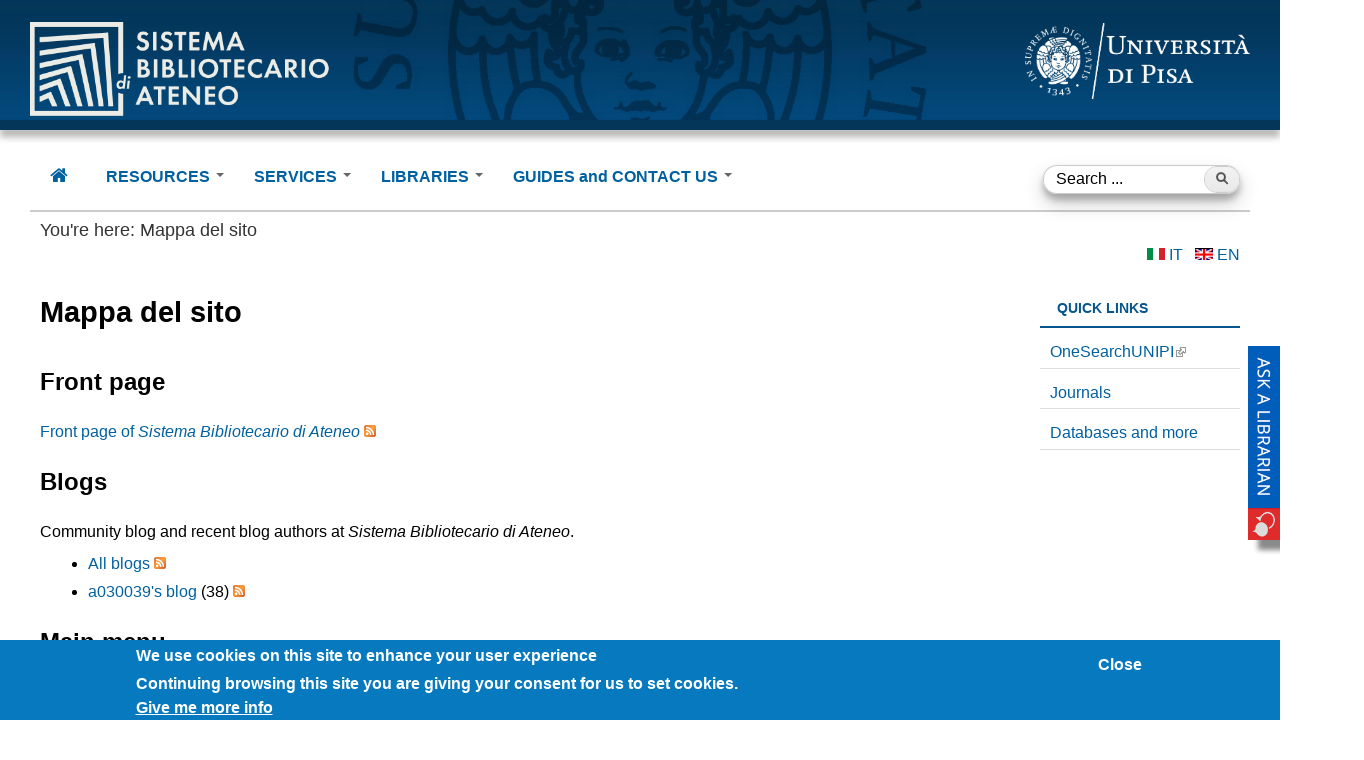

--- FILE ---
content_type: text/html; charset=utf-8
request_url: http://www.sba.unipi.it/en/sitemap
body_size: 11483
content:
<!DOCTYPE html>
<!--[if IEMobile 7]><html class="iem7" lang="en" dir="ltr"><![endif]-->
<!--[if lte IE 6]><html class="lt-ie9 lt-ie8 lt-ie7" lang="en" dir="ltr"><![endif]-->
<!--[if (IE 7)&(!IEMobile)]><html class="lt-ie9 lt-ie8" lang="en" dir="ltr"><![endif]-->
<!--[if IE 8]><html class="lt-ie9" lang="en" dir="ltr"><![endif]-->
<!--[if (gte IE 9)|(gt IEMobile 7)]><!--><html lang="en" dir="ltr" prefix="og: http://ogp.me/ns# article: http://ogp.me/ns/article# book: http://ogp.me/ns/book# profile: http://ogp.me/ns/profile# video: http://ogp.me/ns/video# product: http://ogp.me/ns/product# content: http://purl.org/rss/1.0/modules/content/ dc: http://purl.org/dc/terms/ foaf: http://xmlns.com/foaf/0.1/ rdfs: http://www.w3.org/2000/01/rdf-schema# sioc: http://rdfs.org/sioc/ns# sioct: http://rdfs.org/sioc/types# skos: http://www.w3.org/2004/02/skos/core# xsd: http://www.w3.org/2001/XMLSchema#"><!--<![endif]-->
<head>
<meta charset="utf-8" />
<link rel="shortcut icon" href="http://www.sba.unipi.it/sites/all/themes/unipi_theme_new/favicon.ico" type="image/vnd.microsoft.icon" />
<link rel="search" type="application/opensearchdescription+xml" title="Persone" href="/sites/default/files/persone-unipi.xml" />
<link rel="search" type="application/opensearchdescription+xml" title="Onesearch" href="/sites/default/files/onesearch.xml" />
<meta name="viewport" content="width=device-width, initial-scale=1.0, user-scalable=yes" />
<meta name="MobileOptimized" content="width" />
<meta name="HandheldFriendly" content="1" />
<meta name="apple-mobile-web-app-capable" content="yes" />
<meta name="generator" content="Drupal 7 (https://www.drupal.org)" />
<link rel="canonical" href="http://www.sba.unipi.it/en/sitemap" />
<link rel="shortlink" href="http://www.sba.unipi.it/en/sitemap" />
<meta property="og:site_name" content="Sistema Bibliotecario di Ateneo" />
<meta property="og:type" content="article" />
<meta property="og:url" content="http://www.sba.unipi.it/en/sitemap" />
<meta property="og:title" content="Mappa del sito" />
<title>Mappa del sito | Sistema Bibliotecario di Ateneo - Università di Pisa</title>
<style type="text/css" media="all">
@import url("http://www.sba.unipi.it/modules/system/system.base.css?t8jdek");
@import url("http://www.sba.unipi.it/modules/system/system.menus.css?t8jdek");
@import url("http://www.sba.unipi.it/modules/system/system.messages.css?t8jdek");
@import url("http://www.sba.unipi.it/modules/system/system.theme.css?t8jdek");
</style>
<style type="text/css" media="screen">
@import url("http://www.sba.unipi.it/sites/all/modules/tipsy/stylesheets/tipsy.css?t8jdek");
</style>
<style type="text/css" media="all">
@import url("http://www.sba.unipi.it/sites/all/modules/jquery_update/replace/ui/themes/base/minified/jquery.ui.core.min.css?t8jdek");
@import url("http://www.sba.unipi.it/sites/all/modules/jquery_update/replace/ui/themes/base/minified/jquery.ui.theme.min.css?t8jdek");
@import url("http://www.sba.unipi.it/sites/all/modules/jquery_update/replace/ui/themes/base/minified/jquery.ui.menu.min.css?t8jdek");
@import url("http://www.sba.unipi.it/sites/all/modules/jquery_update/replace/ui/themes/base/minified/jquery.ui.autocomplete.min.css?t8jdek");
</style>
<style type="text/css" media="all">
@import url("http://www.sba.unipi.it/modules/book/book.css?t8jdek");
@import url("http://www.sba.unipi.it/sites/all/modules/calendar/css/calendar_multiday.css?t8jdek");
@import url("http://www.sba.unipi.it/modules/comment/comment.css?t8jdek");
@import url("http://www.sba.unipi.it/sites/all/modules/date/date_api/date.css?t8jdek");
@import url("http://www.sba.unipi.it/sites/all/modules/date/date_popup/themes/datepicker.1.7.css?t8jdek");
@import url("http://www.sba.unipi.it/sites/all/modules/date/date_repeat_field/date_repeat_field.css?t8jdek");
@import url("http://www.sba.unipi.it/modules/field/theme/field.css?t8jdek");
@import url("http://www.sba.unipi.it/modules/node/node.css?t8jdek");
@import url("http://www.sba.unipi.it/modules/search/search.css?t8jdek");
@import url("http://www.sba.unipi.it/modules/user/user.css?t8jdek");
@import url("http://www.sba.unipi.it/sites/all/modules/youtube/css/youtube.css?t8jdek");
@import url("http://www.sba.unipi.it/sites/all/modules/extlink/extlink.css?t8jdek");
@import url("http://www.sba.unipi.it/sites/all/modules/views/css/views.css?t8jdek");
@import url("http://www.sba.unipi.it/sites/all/modules/back_to_top/css/back_to_top.css?t8jdek");
@import url("http://www.sba.unipi.it/sites/all/modules/ckeditor/css/ckeditor.css?t8jdek");
</style>
<style type="text/css" media="all">
@import url("http://www.sba.unipi.it/sites/all/modules/colorbox/styles/default/colorbox_style.css?t8jdek");
@import url("http://www.sba.unipi.it/sites/all/modules/ctools/css/ctools.css?t8jdek");
@import url("http://www.sba.unipi.it/sites/all/modules/panels/css/panels.css?t8jdek");
@import url("http://www.sba.unipi.it/sites/all/libraries/poshy_tip/src/tip-violet/tip-violet.css?t8jdek");
@import url("http://www.sba.unipi.it/sites/all/modules/poshy_tip/css/poshy_tip.css?t8jdek");
@import url("http://www.sba.unipi.it/sites/all/modules/video/css/video.css?t8jdek");
@import url("http://www.sba.unipi.it/sites/all/modules/site_map/site_map.theme.css?t8jdek");
@import url("http://www.sba.unipi.it/sites/all/modules/custom_search/custom_search.css?t8jdek");
</style>
<link type="text/css" rel="stylesheet" href="https://cdnjs.cloudflare.com/ajax/libs/font-awesome/4.4.0/css/font-awesome.min.css" media="all" />
<style type="text/css" media="all">
@import url("http://www.sba.unipi.it/sites/all/modules/tb_megamenu/css/bootstrap.css?t8jdek");
@import url("http://www.sba.unipi.it/sites/all/modules/tb_megamenu/css/base.css?t8jdek");
@import url("http://www.sba.unipi.it/sites/all/modules/tb_megamenu/css/default.css?t8jdek");
@import url("http://www.sba.unipi.it/sites/all/modules/tb_megamenu/css/compatibility.css?t8jdek");
@import url("http://www.sba.unipi.it/sites/all/modules/eu_cookie_compliance/css/eu_cookie_compliance.css?t8jdek");
@import url("http://www.sba.unipi.it/sites/all/modules/search_autocomplete/css/themes/basic-green.css?t8jdek");
@import url("http://www.sba.unipi.it/sites/all/modules/search_autocomplete/css/themes/minimal.css?t8jdek");
@import url("http://www.sba.unipi.it/sites/all/modules/addtoany/addtoany.css?t8jdek");
@import url("http://www.sba.unipi.it/sites/default/files/ctools/css/85760125e0b573c174141d9adf192778.css?t8jdek");
</style>
<style type="text/css" media="screen">
@import url("http://www.sba.unipi.it/sites/all/themes/adaptivetheme/at_core/css/at.layout.css?t8jdek");
@import url("http://www.sba.unipi.it/sites/all/themes/unipi_theme_new/css/global.base.css?t8jdek");
@import url("http://www.sba.unipi.it/sites/all/themes/unipi_theme_new/css/global.styles.css?t8jdek");
</style>
<style type="text/css" media="all">
@import url("http://www.sba.unipi.it/sites/all/themes/unipi_theme_new/css/custom.css?t8jdek");
</style>
<link type="text/css" rel="stylesheet" href="http://www.sba.unipi.it/sites/default/files/adaptivetheme/unipi_theme_new_files/unipi_theme_new.responsive.layout.css?t8jdek" media="only screen" />
<link type="text/css" rel="stylesheet" href="http://www.sba.unipi.it/sites/all/themes/unipi_theme_new/css/responsive.custom.css?t8jdek" media="only screen" />
<link type="text/css" rel="stylesheet" href="http://www.sba.unipi.it/sites/all/themes/unipi_theme_new/css/responsive.smalltouch.portrait.css?t8jdek" media="only screen and (max-width:320px)" />
<link type="text/css" rel="stylesheet" href="http://www.sba.unipi.it/sites/all/themes/unipi_theme_new/css/responsive.smalltouch.landscape.css?t8jdek" media="only screen and (min-width:321px) and (max-width:480px)" />
<link type="text/css" rel="stylesheet" href="http://www.sba.unipi.it/sites/all/themes/unipi_theme_new/css/responsive.tablet.portrait.css?t8jdek" media="only screen and (min-width:581px) and (max-width:768px)" />
<link type="text/css" rel="stylesheet" href="http://www.sba.unipi.it/sites/all/themes/unipi_theme_new/css/responsive.tablet.landscape.css?t8jdek" media="only screen and (min-width:769px) and (max-width:1234px)" />
<link type="text/css" rel="stylesheet" href="http://www.sba.unipi.it/sites/all/themes/unipi_theme_new/css/responsive.desktop.css?t8jdek" media="only screen and (min-width:1235px)" />

<!--[if lt IE 9]>
<style type="text/css" media="screen">
@import url("http://www.sba.unipi.it/sites/default/files/adaptivetheme/unipi_theme_new_files/unipi_theme_new.lt-ie9.layout.css?t8jdek");
</style>
<![endif]-->
<script type="text/javascript" src="http://www.sba.unipi.it/sites/default/files/js/js_aMzhZRL3sy1bBeoKqat8x6okFHNQ28bgKx67UEJd2tM.js"></script>
<script type="text/javascript" src="http://www.sba.unipi.it/sites/default/files/js/js_FyrTOIkaZmVNeZuP_NnDjsujIgLwuQOnxX2v-255vVc.js"></script>
<script type="text/javascript" src="http://www.sba.unipi.it/sites/default/files/js/js_yXTAvKSblIYxG98HUAL0sW8hAB9fLWKl6DPEj1rwZ2Y.js"></script>
<script type="text/javascript" src="http://www.sba.unipi.it/sites/default/files/js/js_0XQLYhTX4u6InRsSFcLHfUZ5Na874woeTQJAbJn0A1o.js"></script>
<script type="text/javascript">
<!--//--><![CDATA[//><!--
(function(i,s,o,g,r,a,m){i["GoogleAnalyticsObject"]=r;i[r]=i[r]||function(){(i[r].q=i[r].q||[]).push(arguments)},i[r].l=1*new Date();a=s.createElement(o),m=s.getElementsByTagName(o)[0];a.async=1;a.src=g;m.parentNode.insertBefore(a,m)})(window,document,"script","https://www.google-analytics.com/analytics.js","ga");ga("create", "UA-168940367-1", {"cookieDomain":"auto"});ga("set", "anonymizeIp", true);ga("send", "pageview");
//--><!]]>
</script>
<script type="text/javascript" src="http://www.sba.unipi.it/sites/default/files/js/js_i9-mZxF1wrIj_pHo8CcygMfG3cz35Mlm6odAjzL19fk.js"></script>
<script type="text/javascript">
<!--//--><![CDATA[//><!--
var _paq = _paq || [];(function(){var u=(("https:" == document.location.protocol) ? "https://poli-stats.unipi.it/" : "http://poli-stats.unipi.it/");_paq.push(["setSiteId", "14"]);_paq.push(["setTrackerUrl", u+"matomo.php"]);_paq.push(["setDoNotTrack", 1]);_paq.push(["trackPageView"]);_paq.push(["setIgnoreClasses", ["no-tracking","colorbox"]]);_paq.push(["enableLinkTracking"]);var d=document,g=d.createElement("script"),s=d.getElementsByTagName("script")[0];g.type="text/javascript";g.defer=true;g.async=true;g.src=u+"matomo.js";s.parentNode.insertBefore(g,s);})();
//--><!]]>
</script>
<script type="text/javascript" src="http://www.sba.unipi.it/sites/default/files/js/js_a_XWH2S1EQaU85ypMDyQGiUfzPFez1IOZKxHnhGkv3E.js"></script>
<script type="text/javascript">
<!--//--><![CDATA[//><!--
jQuery.extend(Drupal.settings, {"basePath":"\/","pathPrefix":"en\/","setHasJsCookie":0,"ajaxPageState":{"theme":"unipi_theme_new","theme_token":"vJ6_rz0sc0XugsKCrq5zaHwYYPjljSwSuyBMSjTGRg0","js":{"0":1,"sites\/all\/modules\/eu_cookie_compliance\/js\/eu_cookie_compliance.min.js":1,"sites\/all\/modules\/jquery_update\/replace\/jquery\/1.12\/jquery.min.js":1,"misc\/jquery-extend-3.4.0.js":1,"misc\/jquery-html-prefilter-3.5.0-backport.js":1,"misc\/jquery.once.js":1,"misc\/drupal.js":1,"sites\/all\/modules\/tipsy\/javascripts\/jquery.tipsy.js":1,"sites\/all\/modules\/tipsy\/javascripts\/tipsy.js":1,"sites\/all\/modules\/jquery_update\/js\/jquery_browser.js":1,"sites\/all\/modules\/jquery_update\/replace\/ui\/ui\/minified\/jquery.ui.core.min.js":1,"sites\/all\/modules\/jquery_update\/replace\/ui\/ui\/minified\/jquery.ui.widget.min.js":1,"sites\/all\/modules\/jquery_update\/replace\/ui\/ui\/minified\/jquery.ui.effect.min.js":1,"sites\/all\/modules\/jquery_update\/replace\/ui\/external\/jquery.cookie.js":1,"sites\/all\/modules\/jquery_update\/replace\/ui\/ui\/minified\/jquery.ui.position.min.js":1,"misc\/ui\/jquery.ui.position-1.13.0-backport.js":1,"sites\/all\/modules\/jquery_update\/replace\/ui\/ui\/minified\/jquery.ui.menu.min.js":1,"sites\/all\/modules\/jquery_update\/replace\/ui\/ui\/minified\/jquery.ui.autocomplete.min.js":1,"misc\/form.js":1,"sites\/all\/modules\/back_to_top\/js\/back_to_top.js":1,"sites\/all\/modules\/extlink\/extlink.js":1,"sites\/all\/libraries\/colorbox\/jquery.colorbox-min.js":1,"sites\/all\/modules\/colorbox\/js\/colorbox.js":1,"sites\/all\/modules\/colorbox\/styles\/default\/colorbox_style.js":1,"sites\/all\/modules\/colorbox\/js\/colorbox_inline.js":1,"sites\/all\/modules\/iframe\/iframe.js":1,"sites\/all\/libraries\/poshy_tip\/src\/jquery.poshytip.min.js":1,"sites\/all\/modules\/poshy_tip\/js\/poshy_tip.js":1,"sites\/all\/modules\/video\/js\/video.js":1,"sites\/all\/modules\/custom_search\/js\/custom_search.js":1,"sites\/all\/modules\/tb_megamenu\/js\/tb-megamenu-frontend.js":1,"sites\/all\/modules\/tb_megamenu\/js\/tb-megamenu-touch.js":1,"sites\/all\/modules\/search_autocomplete\/js\/jquery.autocomplete.js":1,"sites\/all\/modules\/google_analytics\/googleanalytics.js":1,"1":1,"sites\/all\/modules\/matomo\/matomo.js":1,"2":1,"misc\/collapse.js":1},"css":{"modules\/system\/system.base.css":1,"modules\/system\/system.menus.css":1,"modules\/system\/system.messages.css":1,"modules\/system\/system.theme.css":1,"sites\/all\/modules\/tipsy\/stylesheets\/tipsy.css":1,"misc\/ui\/jquery.ui.core.css":1,"misc\/ui\/jquery.ui.theme.css":1,"misc\/ui\/jquery.ui.menu.css":1,"misc\/ui\/jquery.ui.autocomplete.css":1,"modules\/book\/book.css":1,"sites\/all\/modules\/calendar\/css\/calendar_multiday.css":1,"modules\/comment\/comment.css":1,"sites\/all\/modules\/date\/date_api\/date.css":1,"sites\/all\/modules\/date\/date_popup\/themes\/datepicker.1.7.css":1,"sites\/all\/modules\/date\/date_repeat_field\/date_repeat_field.css":1,"modules\/field\/theme\/field.css":1,"modules\/node\/node.css":1,"modules\/search\/search.css":1,"modules\/user\/user.css":1,"sites\/all\/modules\/youtube\/css\/youtube.css":1,"sites\/all\/modules\/extlink\/extlink.css":1,"sites\/all\/modules\/views\/css\/views.css":1,"sites\/all\/modules\/back_to_top\/css\/back_to_top.css":1,"sites\/all\/modules\/ckeditor\/css\/ckeditor.css":1,"sites\/all\/modules\/colorbox\/styles\/default\/colorbox_style.css":1,"sites\/all\/modules\/ctools\/css\/ctools.css":1,"sites\/all\/modules\/panels\/css\/panels.css":1,"sites\/all\/libraries\/poshy_tip\/src\/tip-violet\/tip-violet.css":1,"sites\/all\/modules\/poshy_tip\/css\/poshy_tip.css":1,"sites\/all\/modules\/video\/css\/video.css":1,"sites\/all\/modules\/site_map\/site_map.theme.css":1,"sites\/all\/modules\/custom_search\/custom_search.css":1,"https:\/\/cdnjs.cloudflare.com\/ajax\/libs\/font-awesome\/4.4.0\/css\/font-awesome.min.css":1,"sites\/all\/modules\/tb_megamenu\/css\/bootstrap.css":1,"sites\/all\/modules\/tb_megamenu\/css\/base.css":1,"sites\/all\/modules\/tb_megamenu\/css\/default.css":1,"sites\/all\/modules\/tb_megamenu\/css\/compatibility.css":1,"sites\/all\/modules\/eu_cookie_compliance\/css\/eu_cookie_compliance.css":1,"sites\/all\/modules\/search_autocomplete\/css\/themes\/basic-green.css":1,"sites\/all\/modules\/search_autocomplete\/css\/themes\/minimal.css":1,"sites\/all\/modules\/addtoany\/addtoany.css":1,"public:\/\/ctools\/css\/85760125e0b573c174141d9adf192778.css":1,"sites\/all\/themes\/adaptivetheme\/at_core\/css\/at.layout.css":1,"sites\/all\/themes\/unipi_theme_new\/css\/global.base.css":1,"sites\/all\/themes\/unipi_theme_new\/css\/global.styles.css":1,"sites\/all\/themes\/unipi_theme_new\/css\/custom.css":1,"public:\/\/adaptivetheme\/unipi_theme_new_files\/unipi_theme_new.responsive.layout.css":1,"sites\/all\/themes\/unipi_theme_new\/css\/responsive.custom.css":1,"sites\/all\/themes\/unipi_theme_new\/css\/responsive.smalltouch.portrait.css":1,"sites\/all\/themes\/unipi_theme_new\/css\/responsive.smalltouch.landscape.css":1,"sites\/all\/themes\/unipi_theme_new\/css\/responsive.tablet.portrait.css":1,"sites\/all\/themes\/unipi_theme_new\/css\/responsive.tablet.landscape.css":1,"sites\/all\/themes\/unipi_theme_new\/css\/responsive.desktop.css":1,"public:\/\/adaptivetheme\/unipi_theme_new_files\/unipi_theme_new.lt-ie9.layout.css":1}},"colorbox":{"opacity":"0.85","current":"{current} of {total}","previous":"\u00ab Prev","next":"Next \u00bb","close":"Close","maxWidth":"98%","maxHeight":"98%","fixed":true,"mobiledetect":true,"mobiledevicewidth":"480px","file_public_path":"\/sites\/default\/files","specificPagesDefaultValue":"admin*\nimagebrowser*\nimg_assist*\nimce*\nnode\/add\/*\nnode\/*\/edit\nprint\/*\nprintpdf\/*\nsystem\/ajax\nsystem\/ajax\/*"},"poshy_tip":{"selectors":".fumetto, .image-style-frontpage","theme":"tip-violet"},"custom_search":{"form_target":"_self","solr":0},"tipsy":{"custom_selectors":[{"selector":".tipsy","options":{"fade":1,"gravity":"w","delayIn":0,"delayOut":0,"trigger":"hover","opacity":"0.8","offset":0,"html":0,"tooltip_content":{"source":"attribute","selector":"title"}}}]},"back_to_top":{"back_to_top_button_trigger":100,"back_to_top_button_text":"Back to top","#attached":{"library":[["system","ui"]]}},"eu_cookie_compliance":{"cookie_policy_version":"1.0.0","popup_enabled":1,"popup_agreed_enabled":0,"popup_hide_agreed":1,"popup_clicking_confirmation":false,"popup_scrolling_confirmation":false,"popup_html_info":"\u003Cdiv class=\u0022eu-cookie-compliance-banner eu-cookie-compliance-banner-info eu-cookie-compliance-banner--opt-in\u0022\u003E\n  \u003Cdiv class=\u0022popup-content info\u0022\u003E\n        \u003Cdiv id=\u0022popup-text\u0022\u003E\n      \u003Ch2\u003EWe use cookies on this site to enhance your user experience\u003C\/h2\u003E\n\u003Cdiv id=\u0022gt-src-tools\u0022\u003E\n\u003Cdiv dir=\u0022ltr\u0022\u003EContinuing browsing this site you are giving your consent for us to set cookies.\u003C\/div\u003E\n\u003C\/div\u003E\n              \u003Cbutton type=\u0022button\u0022 class=\u0022find-more-button eu-cookie-compliance-more-button\u0022\u003EGive me more info\u003C\/button\u003E\n          \u003C\/div\u003E\n    \n    \u003Cdiv id=\u0022popup-buttons\u0022 class=\u0022\u0022\u003E\n            \u003Cbutton type=\u0022button\u0022 class=\u0022agree-button eu-cookie-compliance-secondary-button\u0022\u003EClose\u003C\/button\u003E\n              \u003Cbutton type=\u0022button\u0022 class=\u0022decline-button eu-cookie-compliance-default-button\u0022 \u003ENo, thanks\u003C\/button\u003E\n          \u003C\/div\u003E\n  \u003C\/div\u003E\n\u003C\/div\u003E","use_mobile_message":false,"mobile_popup_html_info":"\u003Cdiv class=\u0022eu-cookie-compliance-banner eu-cookie-compliance-banner-info eu-cookie-compliance-banner--opt-in\u0022\u003E\n  \u003Cdiv class=\u0022popup-content info\u0022\u003E\n        \u003Cdiv id=\u0022popup-text\u0022\u003E\n      \u003Ch2\u003EWe use cookies on this site to enhance your user experience\u003C\/h2\u003E\n\u003Cp\u003EBy tapping the Accept button, you agree to us doing so.\u003C\/p\u003E\n              \u003Cbutton type=\u0022button\u0022 class=\u0022find-more-button eu-cookie-compliance-more-button\u0022\u003EGive me more info\u003C\/button\u003E\n          \u003C\/div\u003E\n    \n    \u003Cdiv id=\u0022popup-buttons\u0022 class=\u0022\u0022\u003E\n            \u003Cbutton type=\u0022button\u0022 class=\u0022agree-button eu-cookie-compliance-secondary-button\u0022\u003EClose\u003C\/button\u003E\n              \u003Cbutton type=\u0022button\u0022 class=\u0022decline-button eu-cookie-compliance-default-button\u0022 \u003ENo, thanks\u003C\/button\u003E\n          \u003C\/div\u003E\n  \u003C\/div\u003E\n\u003C\/div\u003E\n","mobile_breakpoint":768,"popup_html_agreed":"\u003Cdiv\u003E\n  \u003Cdiv class=\u0022popup-content agreed\u0022\u003E\n    \u003Cdiv id=\u0022popup-text\u0022\u003E\n      \u003Ch2\u003EThank you for accepting cookies\u003C\/h2\u003E\n\u003Cp\u003EYou can now hide this message or find out more about cookies.\u003C\/p\u003E\n    \u003C\/div\u003E\n    \u003Cdiv id=\u0022popup-buttons\u0022\u003E\n      \u003Cbutton type=\u0022button\u0022 class=\u0022hide-popup-button eu-cookie-compliance-hide-button\u0022\u003EHide\u003C\/button\u003E\n              \u003Cbutton type=\u0022button\u0022 class=\u0022find-more-button eu-cookie-compliance-more-button-thank-you\u0022 \u003EMore info\u003C\/button\u003E\n          \u003C\/div\u003E\n  \u003C\/div\u003E\n\u003C\/div\u003E","popup_use_bare_css":false,"popup_height":"auto","popup_width":"100%","popup_delay":1000,"popup_link":"\/en\/node\/1228","popup_link_new_window":1,"popup_position":null,"fixed_top_position":true,"popup_language":"en","store_consent":false,"better_support_for_screen_readers":0,"reload_page":0,"domain":"","domain_all_sites":null,"popup_eu_only_js":0,"cookie_lifetime":"100","cookie_session":false,"disagree_do_not_show_popup":0,"method":"opt_in","allowed_cookies":"","withdraw_markup":"\u003Cbutton type=\u0022button\u0022 class=\u0022eu-cookie-withdraw-tab\u0022\u003EPrivacy settings\u003C\/button\u003E\n\u003Cdiv class=\u0022eu-cookie-withdraw-banner\u0022\u003E\n  \u003Cdiv class=\u0022popup-content info\u0022\u003E\n    \u003Cdiv id=\u0022popup-text\u0022\u003E\n      \u003Ch2\u003EWe use cookies on this site to enhance your user experience\u003C\/h2\u003E\n\u003Cp\u003EYou have given your consent for us to set cookies.\u003C\/p\u003E\n    \u003C\/div\u003E\n    \u003Cdiv id=\u0022popup-buttons\u0022\u003E\n      \u003Cbutton type=\u0022button\u0022 class=\u0022eu-cookie-withdraw-button\u0022\u003EWithdraw consent\u003C\/button\u003E\n    \u003C\/div\u003E\n  \u003C\/div\u003E\n\u003C\/div\u003E\n","withdraw_enabled":false,"withdraw_button_on_info_popup":false,"cookie_categories":[],"cookie_categories_details":[],"enable_save_preferences_button":true,"cookie_name":"","cookie_value_disagreed":"0","cookie_value_agreed_show_thank_you":"1","cookie_value_agreed":"2","containing_element":"body","automatic_cookies_removal":"","close_button_action":"close_banner"},"search_autocomplete":{"form1":{"selector":"#search-form[action=\u0022\/search\/node\u0022] #edit-keys","minChars":"3","max_sug":"10","type":"internal","datas":"http:\/\/www.sba.unipi.it\/en\/search_autocomplete\/autocomplete\/1\/","fid":"1","theme":"basic-green","auto_submit":"1","auto_redirect":"1"},"form3":{"selector":"#edit-search-block-form--2","minChars":"3","max_sug":"10","type":"internal","datas":"http:\/\/www.sba.unipi.it\/en\/search_autocomplete\/autocomplete\/3\/","fid":"3","theme":"minimal","auto_submit":"1","auto_redirect":"1"}},"extlink":{"extTarget":"_blank","extClass":"ext","extLabel":"(link is external)","extImgClass":0,"extIconPlacement":"append","extSubdomains":0,"extExclude":"","extInclude":"","extCssExclude":"","extCssExplicit":"","extAlert":0,"extAlertText":"This link will take you to an external web site.","mailtoClass":"mailto","mailtoLabel":"(link sends e-mail)"},"googleanalytics":{"trackOutbound":1,"trackMailto":1,"trackDownload":1,"trackDownloadExtensions":"7z|aac|arc|arj|asf|asx|avi|bin|csv|doc(x|m)?|dot(x|m)?|exe|flv|gif|gz|gzip|hqx|jar|jpe?g|js|mp(2|3|4|e?g)|mov(ie)?|msi|msp|pdf|phps|png|ppt(x|m)?|pot(x|m)?|pps(x|m)?|ppam|sld(x|m)?|thmx|qtm?|ra(m|r)?|sea|sit|tar|tgz|torrent|txt|wav|wma|wmv|wpd|xls(x|m|b)?|xlt(x|m)|xlam|xml|z|zip","trackColorbox":1},"matomo":{"trackMailto":1,"trackColorbox":1},"urlIsAjaxTrusted":{"\/en\/search\/node":true,"\/en\/sitemap":true},"adaptivetheme":{"unipi_theme_new":{"layout_settings":{"bigscreen":"three-col-grail","tablet_landscape":"three-col-grail","tablet_portrait":"one-col-vert","smalltouch_landscape":"one-col-vert","smalltouch_portrait":"one-col-stack"},"media_query_settings":{"bigscreen":"only screen and (min-width:1235px)","tablet_landscape":"only screen and (min-width:769px) and (max-width:1234px)","tablet_portrait":"only screen and (min-width:581px) and (max-width:768px)","smalltouch_landscape":"only screen and (min-width:321px) and (max-width:480px)","smalltouch_portrait":"only screen and (max-width:320px)"}}}});
//--><!]]>
</script>
<!--[if lt IE 9]>
<script src="http://www.sba.unipi.it/sites/all/themes/adaptivetheme/at_core/scripts/html5.js?t8jdek"></script>
<![endif]-->
</head>
<body class="html not-front not-logged-in one-sidebar sidebar-second page-sitemap i18n-en atr-7.x-3.x atv-7.x-3.4">
  <div id="skip-link">
    <a href="#main-content" class="element-invisible element-focusable">Skip to main content</a>
  </div>
    <div id="unipiheader">
      <!-- start: Branding -->
    <div id="branding" class="branding-elements clearfix">
      <a href="/en">
        <img class="sba-logo image-style-none" alt="Sistema Bibiotecario di Ateneo" src="https://www.sba.unipi.it/sites/all/themes/unipi_theme_new/css/images/librarylogo02.png" typeof="foaf:Image">
      </a>
      <!-- start: Site name and Slogan hgroup -->
              <div id="site-name"><h1><a href="/en" title="Home page">Sistema Bibliotecario di Ateneo</a></h1>
                      <h2 id="site-slogan"><a href="/en">Sba</a></h2>
                            </div>
            <!-- /end #name-and-slogan -->
              <div id="logo">
        <a href="http://www.unipi.it">
          <img class="site-logo image-style-none" alt="Università di Pisa" 
            src="http://www.sba.unipi.it/sites/all/themes/unipi_theme_new/logo.png" typeof="foaf:Image">
        </a>
      </div>
    </div><!-- /end #branding -->
  </div>
<div id="smallbar" class="colore_dipartimento"></div>
<div id="page_container">
<div id="page" class="container page">

  <!-- region: Leaderboard -->
      <header id="header" class="clearfix" role="banner">
  

    <!-- region: Header -->
    
  </header>

  <!-- Navigation elements -->
  <div id="menu-bar" class="nav clearfix"><div id="block-search-form" class="block block-search no-title menu-wrapper menu-bar-wrapper clearfix odd first block-count-1 block-region-menu-bar block-form"  role="search">  
  
  <form class="search-form" role="search" onsubmit="if(this.search_block_form.value==&#039;Search ...&#039;){ alert(&#039;Please enter a search term&#039;); return false; }" action="/en/sitemap" method="post" id="search-block-form" accept-charset="UTF-8"><div><div class="container-inline">
      <h2 class="element-invisible">Search form</h2>
    <div class="form-item form-type-textfield form-item-search-block-form">
  <label class="element-invisible" for="edit-search-block-form--2">Search ... </label>
 <input title="Enter the terms you wish to search for." class="custom-search-box form-text" placeholder="Search ..." onblur="if (this.value == &#039;&#039;) {this.value = &#039;Search ...&#039;;}" onfocus="if (this.value == &#039;Search ...&#039;) {this.value = &#039;&#039;;}" type="search" id="edit-search-block-form--2" name="search_block_form" value="Search ..." size="15" maxlength="128" />
</div>
<div class="form-actions form-wrapper" id="edit-actions"><input onmouseout="this.src = &#039;/sites/all/themes/unipi_theme_new/images/search-button1.png&#039;;" onmouseover="this.src = &#039;/sites/all/themes/unipi_theme_new/images/search-button2.png&#039;;" type="image" id="edit-submit" name="submit" src="/sites/all/themes/unipi_theme_new/images/search-button1.png" class="form-submit" /></div><input type="hidden" name="form_build_id" value="form-YUKXbHjrbEJT3Z4e4pPYhMGPdotpHIx2J0jxxRtWNiQ" />
<input type="hidden" name="form_id" value="search_block_form" />
</div>
</div></form>
  </div><nav id="block-tb-megamenu-main-menu" class="block block-tb-megamenu no-title menu-wrapper menu-bar-wrapper clearfix even last block-count-2 block-region-menu-bar block-main-menu" >  
  
  <div  class="tb-megamenu tb-megamenu-main-menu" role="navigation" aria-label="Main navigation">
      <button data-target=".nav-collapse" data-toggle="collapse" class="btn btn-navbar tb-megamenu-button" type="button">
      <i class="fa fa-reorder"></i>
    </button>
    <div class="nav-collapse  always-show">
    <ul  class="tb-megamenu-nav nav level-0 items-11">
    <li  data-id="2197" data-level="1" data-type="menu_item" data-class="" data-xicon="fa fa-home" data-caption="" data-alignsub="" data-group="0" data-hidewcol="0" data-hidesub="0" class="tb-megamenu-item level-1 mega">
          <a href="/en"  title="  ">
                  <i class="fa fa-home"></i>
                                        </a>
          </li>

  <li  data-id="3958" data-level="1" data-type="menu_item" data-class="" data-xicon="" data-caption="" data-alignsub="" data-group="0" data-hidewcol="1" data-hidesub="0" class="tb-megamenu-item level-1 mega sub-hidden-collapse dropdown">
          <a href="/en/resources"  class="dropdown-toggle" title="RESOURCES">
                RESOURCES                  <span class="caret"></span>
                      </a>
        <div  data-class="" data-width="" class="tb-megamenu-submenu dropdown-menu mega-dropdown-menu nav-child">
  <div class="mega-dropdown-inner">
    <div  class="tb-megamenu-row row-fluid">
  <div  data-class="" data-width="12" data-hidewcol="1" id="tb-megamenu-column-1" class="tb-megamenu-column span12  mega-col-nav  hidden-collapse">
  <div class="tb-megamenu-column-inner mega-inner clearfix">
        <ul  class="tb-megamenu-subnav mega-nav level-1 items-5">
    <li  data-id="3948" data-level="2" data-type="menu_item" data-class="" data-xicon="" data-caption="" data-alignsub="" data-group="0" data-hidewcol="0" data-hidesub="0" class="tb-megamenu-item level-2 mega">
          <a href="/en/resources/books" >
                Books                      </a>
          </li>

  <li  data-id="3980" data-level="2" data-type="menu_item" data-class="" data-xicon="" data-caption="" data-alignsub="" data-group="0" data-hidewcol="0" data-hidesub="0" class="tb-megamenu-item level-2 mega">
          <a href="/en/resources/journals" >
                Journals                      </a>
          </li>

  <li  data-id="3981" data-level="2" data-type="menu_item" data-class="" data-xicon="" data-caption="" data-alignsub="" data-group="0" data-hidewcol="0" data-hidesub="0" class="tb-megamenu-item level-2 mega">
          <a href="/en/resources/databases"  title="Databases and more">
                Databases and more                      </a>
          </li>

  <li  data-id="3952" data-level="2" data-type="menu_item" data-class="" data-xicon="" data-caption="" data-alignsub="" data-group="0" data-hidewcol="0" data-hidesub="0" class="tb-megamenu-item level-2 mega">
          <a href="/en/resources/theses-and-dissertations" >
                Theses                      </a>
          </li>

  <li  data-id="7536" data-level="2" data-type="menu_item" data-class="" data-xicon="" data-caption="" data-alignsub="" data-group="0" data-hidewcol="0" data-hidesub="0" class="tb-megamenu-item level-2 mega">
          <a href="https://lidup.sba.unipi.it/"  title="Laboratorio Ipermediale Dantesco">
                LIDUP                      </a>
          </li>
</ul>
  </div>
</div>
</div>
  </div>
</div>
  </li>

  <li  data-id="3972" data-level="1" data-type="menu_item" data-class="" data-xicon="" data-caption="" data-alignsub="" data-group="0" data-hidewcol="1" data-hidesub="0" class="tb-megamenu-item level-1 mega sub-hidden-collapse dropdown">
          <a href="/en/services"  class="dropdown-toggle">
                SERVICES                  <span class="caret"></span>
                      </a>
        <div  data-class="" data-width="" class="tb-megamenu-submenu dropdown-menu mega-dropdown-menu nav-child">
  <div class="mega-dropdown-inner">
    <div  class="tb-megamenu-row row-fluid">
  <div  data-class="" data-width="12" data-hidewcol="1" id="tb-megamenu-column-4" class="tb-megamenu-column span12  mega-col-nav  hidden-collapse">
  <div class="tb-megamenu-column-inner mega-inner clearfix">
        <ul  class="tb-megamenu-subnav mega-nav level-1 items-6">
    <li  data-id="3974" data-level="2" data-type="menu_item" data-class="" data-xicon="" data-caption="" data-alignsub="" data-group="0" data-hidewcol="0" data-hidesub="0" class="tb-megamenu-item level-2 mega">
          <a href="/en/services/using-libraries" >
                Using the Libraries                      </a>
          </li>

  <li  data-id="3975" data-level="2" data-type="menu_item" data-class="" data-xicon="" data-caption="" data-alignsub="" data-group="0" data-hidewcol="0" data-hidesub="0" class="tb-megamenu-item level-2 mega">
          <a href="/en/services/borrowing-and-renewals" >
                Borrowing and renewals                      </a>
          </li>

  <li  data-id="3977" data-level="2" data-type="menu_item" data-class="" data-xicon="" data-caption="" data-alignsub="" data-group="0" data-hidewcol="0" data-hidesub="0" class="tb-megamenu-item level-2 mega">
          <a href="/en/services/internet-access" >
                Internet Access                      </a>
          </li>

  <li  data-id="3973" data-level="2" data-type="menu_item" data-class="" data-xicon="" data-caption="" data-alignsub="" data-group="0" data-hidewcol="0" data-hidesub="0" class="tb-megamenu-item level-2 mega dropdown-submenu">
          <a href="/en/services/how-access-e-resources"  class="dropdown-toggle">
                How to access E-Resources                  <span class="caret"></span>
                      </a>
        <div  data-class="" data-width="" class="tb-megamenu-submenu dropdown-menu mega-dropdown-menu nav-child">
  <div class="mega-dropdown-inner">
    <div  class="tb-megamenu-row row-fluid">
  <div  data-class="" data-width="12" data-hidewcol="0" id="tb-megamenu-column-2" class="tb-megamenu-column span12  mega-col-nav">
  <div class="tb-megamenu-column-inner mega-inner clearfix">
        <ul  class="tb-megamenu-subnav mega-nav level-2 items-2">
    <li  data-id="3983" data-level="3" data-type="menu_item" data-class="" data-xicon="" data-caption="" data-alignsub="" data-group="0" data-hidewcol="0" data-hidesub="0" class="tb-megamenu-item level-3 mega">
          <a href="/en/services/how-access-e-resources/idemgarr-service" >
                IDEM/GARR Service                      </a>
          </li>

  <li  data-id="4481" data-level="3" data-type="menu_item" data-class="" data-xicon="" data-caption="" data-alignsub="" data-group="0" data-hidewcol="0" data-hidesub="0" class="tb-megamenu-item level-3 mega">
          <a href="https://it.unipi.it/configurazioni/sicurezza-e-privacy/vpn-di-ateneo/"  title="unipiVPN">
                unipiVPN                      </a>
          </li>
</ul>
  </div>
</div>
</div>
  </div>
</div>
  </li>

  <li  data-id="3978" data-level="2" data-type="menu_item" data-class="" data-xicon="" data-caption="" data-alignsub="" data-group="0" data-hidewcol="0" data-hidesub="0" class="tb-megamenu-item level-2 mega">
          <a href="/en/services/document-delivery" >
                Document Delivery                      </a>
          </li>

  <li  data-id="3979" data-level="2" data-type="menu_item" data-class="" data-xicon="" data-caption="" data-alignsub="" data-group="0" data-hidewcol="0" data-hidesub="0" class="tb-megamenu-item level-2 mega dropdown-submenu">
          <a href="/en/services/interlibrary-loan"  class="dropdown-toggle">
                InterLibrary Loan                  <span class="caret"></span>
                      </a>
        <div  data-class="" data-width="" class="tb-megamenu-submenu dropdown-menu mega-dropdown-menu nav-child">
  <div class="mega-dropdown-inner">
    <div  class="tb-megamenu-row row-fluid">
  <div  data-class="" data-width="12" data-hidewcol="0" id="tb-megamenu-column-3" class="tb-megamenu-column span12  mega-col-nav">
  <div class="tb-megamenu-column-inner mega-inner clearfix">
        <ul  class="tb-megamenu-subnav mega-nav level-2 items-1">
    <li  data-id="5223" data-level="3" data-type="menu_item" data-class="" data-xicon="" data-caption="" data-alignsub="" data-group="0" data-hidewcol="0" data-hidesub="0" class="tb-megamenu-item level-3 mega">
          <a href="/en/services/interlibrary-loan/interlibrary-loan-other-libraries" >
                ILL for other libraries (form)                      </a>
          </li>
</ul>
  </div>
</div>
</div>
  </div>
</div>
  </li>
</ul>
  </div>
</div>
</div>
  </div>
</div>
  </li>

  <li  data-id="3985" data-level="1" data-type="menu_item" data-class="" data-xicon="" data-caption="" data-alignsub="" data-group="0" data-hidewcol="1" data-hidesub="0" class="tb-megamenu-item level-1 mega sub-hidden-collapse dropdown">
          <a href="/en/libraries"  class="dropdown-toggle">
                LIBRARIES                  <span class="caret"></span>
                      </a>
        <div  data-class="" data-width="" class="tb-megamenu-submenu dropdown-menu mega-dropdown-menu nav-child">
  <div class="mega-dropdown-inner">
    <div  class="tb-megamenu-row row-fluid">
  <div  data-class="" data-width="12" data-hidewcol="1" id="tb-megamenu-column-12" class="tb-megamenu-column span12  mega-col-nav  hidden-collapse">
  <div class="tb-megamenu-column-inner mega-inner clearfix">
        <ul  class="tb-megamenu-subnav mega-nav level-1 items-10">
    <li  data-id="4144" data-level="2" data-type="menu_item" data-class="" data-xicon="" data-caption="" data-alignsub="" data-group="0" data-hidewcol="0" data-hidesub="0" class="tb-megamenu-item level-2 mega dropdown-submenu">
          <a href="/en/libraries/polo-1"  class="dropdown-toggle" title="Polo 1">
                Polo 1                  <span class="caret"></span>
                      </a>
        <div  data-class="" data-width="" class="tb-megamenu-submenu dropdown-menu mega-dropdown-menu nav-child">
  <div class="mega-dropdown-inner">
    <div  class="tb-megamenu-row row-fluid">
  <div  data-class="" data-width="12" data-hidewcol="0" id="tb-megamenu-column-5" class="tb-megamenu-column span12  mega-col-nav">
  <div class="tb-megamenu-column-inner mega-inner clearfix">
        <ul  class="tb-megamenu-subnav mega-nav level-2 items-3">
    <li  data-id="4143" data-level="3" data-type="menu_item" data-class="" data-xicon="" data-caption="" data-alignsub="" data-group="0" data-hidewcol="1" data-hidesub="1" class="tb-megamenu-item level-3 mega sub-hidden-collapse">
          <a href="/en/libraries/polo-1/agriculture" >
                Agriculture                      </a>
          </li>

  <li  data-id="4146" data-level="3" data-type="menu_item" data-class="" data-xicon="" data-caption="" data-alignsub="" data-group="0" data-hidewcol="0" data-hidesub="1" class="tb-megamenu-item level-3 mega">
          <a href="/en/libraries/polo-1/economics" >
                Economics                      </a>
          </li>

  <li  data-id="4147" data-level="3" data-type="menu_item" data-class="" data-xicon="" data-caption="" data-alignsub="" data-group="0" data-hidewcol="0" data-hidesub="1" class="tb-megamenu-item level-3 mega">
          <a href="/en/libraries/polo-1/veterinary-medicine" >
                Veterinary Medicine                      </a>
          </li>
</ul>
  </div>
</div>
</div>
  </div>
</div>
  </li>

  <li  data-id="4148" data-level="2" data-type="menu_item" data-class="" data-xicon="" data-caption="" data-alignsub="" data-group="0" data-hidewcol="0" data-hidesub="0" class="tb-megamenu-item level-2 mega dropdown-submenu">
          <a href="/en/libraries/polo-2"  class="dropdown-toggle">
                Polo 2                  <span class="caret"></span>
                      </a>
        <div  data-class="" data-width="" class="tb-megamenu-submenu dropdown-menu mega-dropdown-menu nav-child">
  <div class="mega-dropdown-inner">
    <div  class="tb-megamenu-row row-fluid">
  <div  data-class="" data-width="12" data-hidewcol="0" id="tb-megamenu-column-6" class="tb-megamenu-column span12  mega-col-nav">
  <div class="tb-megamenu-column-inner mega-inner clearfix">
        <ul  class="tb-megamenu-subnav mega-nav level-2 items-1">
    <li  data-id="4149" data-level="3" data-type="menu_item" data-class="" data-xicon="" data-caption="" data-alignsub="" data-group="0" data-hidewcol="0" data-hidesub="1" class="tb-megamenu-item level-3 mega">
          <a href="/en/libraries/polo-2/law" >
                Law and Political Sciences                      </a>
          </li>
</ul>
  </div>
</div>
</div>
  </div>
</div>
  </li>

  <li  data-id="4152" data-level="2" data-type="menu_item" data-class="" data-xicon="" data-caption="" data-alignsub="" data-group="0" data-hidewcol="0" data-hidesub="0" class="tb-megamenu-item level-2 mega dropdown-submenu">
          <a href="/en/libraries/polo-3"  class="dropdown-toggle">
                Polo 3                  <span class="caret"></span>
                      </a>
        <div  data-class="" data-width="" class="tb-megamenu-submenu dropdown-menu mega-dropdown-menu nav-child">
  <div class="mega-dropdown-inner">
    <div  class="tb-megamenu-row row-fluid">
  <div  data-class="" data-width="12" data-hidewcol="0" id="tb-megamenu-column-7" class="tb-megamenu-column span12  mega-col-nav">
  <div class="tb-megamenu-column-inner mega-inner clearfix">
        <ul  class="tb-megamenu-subnav mega-nav level-2 items-3">
    <li  data-id="4153" data-level="3" data-type="menu_item" data-class="" data-xicon="" data-caption="" data-alignsub="" data-group="0" data-hidewcol="0" data-hidesub="1" class="tb-megamenu-item level-3 mega">
          <a href="/en/libraries/polo-3/chemistry" >
                Chemistry                      </a>
          </li>

  <li  data-id="4155" data-level="3" data-type="menu_item" data-class="" data-xicon="" data-caption="" data-alignsub="" data-group="0" data-hidewcol="0" data-hidesub="1" class="tb-megamenu-item level-3 mega">
          <a href="/en/libraries/polo-3/mathematics-computer-science-physics" >
                Mathematics, Computer Science, Physics                      </a>
          </li>

  <li  data-id="4156" data-level="3" data-type="menu_item" data-class="" data-xicon="" data-caption="" data-alignsub="" data-group="0" data-hidewcol="0" data-hidesub="1" class="tb-megamenu-item level-3 mega">
          <a href="/en/libraries/polo-3/natural-environmental-sciences" >
                Natural and Environmental Sciences                      </a>
          </li>
</ul>
  </div>
</div>
</div>
  </div>
</div>
  </li>

  <li  data-id="4157" data-level="2" data-type="menu_item" data-class="" data-xicon="" data-caption="" data-alignsub="" data-group="0" data-hidewcol="0" data-hidesub="0" class="tb-megamenu-item level-2 mega dropdown-submenu">
          <a href="/en/libraries/polo-4"  class="dropdown-toggle">
                Polo 4                  <span class="caret"></span>
                      </a>
        <div  data-class="" data-width="" class="tb-megamenu-submenu dropdown-menu mega-dropdown-menu nav-child">
  <div class="mega-dropdown-inner">
    <div  class="tb-megamenu-row row-fluid">
  <div  data-class="" data-width="12" data-hidewcol="0" id="tb-megamenu-column-8" class="tb-megamenu-column span12  mega-col-nav">
  <div class="tb-megamenu-column-inner mega-inner clearfix">
        <ul  class="tb-megamenu-subnav mega-nav level-2 items-1">
    <li  data-id="4158" data-level="3" data-type="menu_item" data-class="" data-xicon="" data-caption="" data-alignsub="" data-group="0" data-hidewcol="0" data-hidesub="1" class="tb-megamenu-item level-3 mega">
          <a href="/en/libraries/polo-4/medicine-surgery-pharmacy" >
                Medicine and Surgery, Pharmacy                      </a>
          </li>
</ul>
  </div>
</div>
</div>
  </div>
</div>
  </li>

  <li  data-id="4160" data-level="2" data-type="menu_item" data-class="" data-xicon="" data-caption="" data-alignsub="" data-group="0" data-hidewcol="0" data-hidesub="0" class="tb-megamenu-item level-2 mega dropdown-submenu">
          <a href="/en/libraries/polo-5"  class="dropdown-toggle">
                Polo 5                  <span class="caret"></span>
                      </a>
        <div  data-class="" data-width="" class="tb-megamenu-submenu dropdown-menu mega-dropdown-menu nav-child">
  <div class="mega-dropdown-inner">
    <div  class="tb-megamenu-row row-fluid">
  <div  data-class="" data-width="12" data-hidewcol="0" id="tb-megamenu-column-9" class="tb-megamenu-column span12  mega-col-nav">
  <div class="tb-megamenu-column-inner mega-inner clearfix">
        <ul  class="tb-megamenu-subnav mega-nav level-2 items-1">
    <li  data-id="4161" data-level="3" data-type="menu_item" data-class="" data-xicon="" data-caption="" data-alignsub="" data-group="0" data-hidewcol="0" data-hidesub="1" class="tb-megamenu-item level-3 mega">
          <a href="/en/libraries/polo-5/engineering" >
                Engineering                      </a>
          </li>
</ul>
  </div>
</div>
</div>
  </div>
</div>
  </li>

  <li  data-id="4164" data-level="2" data-type="menu_item" data-class="" data-xicon="" data-caption="" data-alignsub="" data-group="0" data-hidewcol="0" data-hidesub="0" class="tb-megamenu-item level-2 mega dropdown-submenu">
          <a href="/en/libraries/polo-6"  class="dropdown-toggle">
                Polo 6                  <span class="caret"></span>
                      </a>
        <div  data-class="" data-width="" class="tb-megamenu-submenu dropdown-menu mega-dropdown-menu nav-child">
  <div class="mega-dropdown-inner">
    <div  class="tb-megamenu-row row-fluid">
  <div  data-class="" data-width="12" data-hidewcol="0" id="tb-megamenu-column-10" class="tb-megamenu-column span12  mega-col-nav">
  <div class="tb-megamenu-column-inner mega-inner clearfix">
        <ul  class="tb-megamenu-subnav mega-nav level-2 items-5">
    <li  data-id="4165" data-level="3" data-type="menu_item" data-class="" data-xicon="" data-caption="" data-alignsub="" data-group="0" data-hidewcol="0" data-hidesub="1" class="tb-megamenu-item level-3 mega">
          <a href="/en/libraries/polo-6/ancient" >
                Ancient Cultures, Linguistic, Germanic and Slavic Studies                      </a>
          </li>

  <li  data-id="4168" data-level="3" data-type="menu_item" data-class="" data-xicon="" data-caption="" data-alignsub="" data-group="0" data-hidewcol="0" data-hidesub="1" class="tb-megamenu-item level-3 mega">
          <a href="/en/libraries/polo-6/modern-languages-literatures-2" >
                English Studies                      </a>
          </li>

  <li  data-id="4169" data-level="3" data-type="menu_item" data-class="" data-xicon="" data-caption="" data-alignsub="" data-group="0" data-hidewcol="0" data-hidesub="1" class="tb-megamenu-item level-3 mega">
          <a href="/en/libraries/polo-6/history-arts" >
                History of Arts                      </a>
          </li>

  <li  data-id="4167" data-level="3" data-type="menu_item" data-class="" data-xicon="" data-caption="" data-alignsub="" data-group="0" data-hidewcol="0" data-hidesub="1" class="tb-megamenu-item level-3 mega">
          <a href="/en/libraries/polo-6/modern-languages-literatures-1" >
                Italian studies and Romance Philology                      </a>
          </li>

  <li  data-id="4166" data-level="3" data-type="menu_item" data-class="" data-xicon="" data-caption="" data-alignsub="" data-group="0" data-hidewcol="0" data-hidesub="1" class="tb-megamenu-item level-3 mega">
          <a href="/en/libraries/polo-6/philosophy-history" >
                Philosophy and History                      </a>
          </li>
</ul>
  </div>
</div>
</div>
  </div>
</div>
  </li>

  <li  data-id="4170" data-level="2" data-type="menu_item" data-class="" data-xicon="" data-caption="" data-alignsub="" data-group="0" data-hidewcol="0" data-hidesub="0" class="tb-megamenu-item level-2 mega">
          <a href="/en/libraries/general-archive-of-university" >
                General Archive of the University                      </a>
          </li>

  <li  data-id="4163" data-level="2" data-type="menu_item" data-class="" data-xicon="" data-caption="" data-alignsub="" data-group="0" data-hidewcol="0" data-hidesub="1" class="tb-megamenu-item level-2 mega">
          <a href="/en/libraries/documentation-service"  title="Documentation Service">
                Documentation Service                      </a>
          </li>

  <li  data-id="5161" data-level="2" data-type="menu_item" data-class="" data-xicon="" data-caption="" data-alignsub="" data-group="0" data-hidewcol="0" data-hidesub="0" class="tb-megamenu-item level-2 mega">
          <a href="https://cipei.unipi.it/en/home-english/"  title="Centro Interuniversitario di documentazione sul Pensiero Economico Italiano ">
                CIPEI                      </a>
          </li>

  <li  data-id="4171" data-level="2" data-type="menu_item" data-class="" data-xicon="" data-caption="" data-alignsub="" data-group="0" data-hidewcol="0" data-hidesub="0" class="tb-megamenu-item level-2 mega dropdown-submenu">
          <a href="#" class="tb_nolink ">
                Remote locations      </a>
        <div  data-class="" data-width="" class="tb-megamenu-submenu dropdown-menu mega-dropdown-menu nav-child">
  <div class="mega-dropdown-inner">
    <div  class="tb-megamenu-row row-fluid">
  <div  data-class="" data-width="12" data-hidewcol="0" id="tb-megamenu-column-11" class="tb-megamenu-column span12  mega-col-nav">
  <div class="tb-megamenu-column-inner mega-inner clearfix">
        <ul  class="tb-megamenu-subnav mega-nav level-2 items-2">
    <li  data-id="4172" data-level="3" data-type="menu_item" data-class="" data-xicon="" data-caption="" data-alignsub="" data-group="0" data-hidewcol="0" data-hidesub="0" class="tb-megamenu-item level-3 mega">
          <a href="/en/libraries/remote-locations/logistics-systems" >
                Logistics Systems (LI)                      </a>
          </li>

  <li  data-id="4173" data-level="3" data-type="menu_item" data-class="" data-xicon="" data-caption="" data-alignsub="" data-group="0" data-hidewcol="0" data-hidesub="0" class="tb-megamenu-item level-3 mega">
          <a href="/en/libraries/remote-locations/science-tourism" >
                Science of Tourism (LU)                      </a>
          </li>
</ul>
  </div>
</div>
</div>
  </div>
</div>
  </li>
</ul>
  </div>
</div>
</div>
  </div>
</div>
  </li>

  <li  data-id="4176" data-level="1" data-type="menu_item" data-class="" data-xicon="" data-caption="" data-alignsub="" data-group="0" data-hidewcol="1" data-hidesub="0" class="tb-megamenu-item level-1 mega sub-hidden-collapse dropdown">
          <a href="/en/help"  class="dropdown-toggle" title="GUIDES and CONTACT US">
                GUIDES and CONTACT US                  <span class="caret"></span>
                      </a>
        <div  data-class="" data-width="" class="tb-megamenu-submenu dropdown-menu mega-dropdown-menu nav-child">
  <div class="mega-dropdown-inner">
    <div  class="tb-megamenu-row row-fluid">
  <div  data-class="" data-width="12" data-hidewcol="0" id="tb-megamenu-column-13" class="tb-megamenu-column span12  mega-col-nav">
  <div class="tb-megamenu-column-inner mega-inner clearfix">
        <ul  class="tb-megamenu-subnav mega-nav level-1 items-2">
    <li  data-id="5085" data-level="2" data-type="menu_item" data-class="" data-xicon="" data-caption="" data-alignsub="" data-group="0" data-hidewcol="0" data-hidesub="0" class="tb-megamenu-item level-2 mega">
          <a href="/en/help/guides-and-tutorials" >
                Guides and tutorials                      </a>
          </li>

  <li  data-id="4983" data-level="2" data-type="menu_item" data-class="" data-xicon="" data-caption="" data-alignsub="" data-group="0" data-hidewcol="0" data-hidesub="1" class="tb-megamenu-item level-2 mega">
          <a href="https://unipi.libanswers.com/"  title="Ask a librarian">
                Ask a librarian                      </a>
          </li>
</ul>
  </div>
</div>
</div>
  </div>
</div>
  </li>
</ul>
      </div>
  </div>

  </nav></div>  
  <!-- Breadcrumbs -->
  
  <!-- Messages and Help -->
    <div class="region region-help"><div class="region-inner clearfix"><div id="block-easy-breadcrumb-easy-breadcrumb" class="block block-easy-breadcrumb no-title odd first block-count-3 block-region-help block-easy-breadcrumb" ><div class="block-inner clearfix">  
  
  <div class="block-content content">  <div itemscope class="easy-breadcrumb" itemtype="http://data-vocabulary.org/Breadcrumb"> You're here:           <span class="easy-breadcrumb_segment easy-breadcrumb_segment-title" itemprop="title">Mappa del sito</span>            </div>
</div>
  </div></div><div id="block-block-31" class="block block-block no-title even last block-count-4 block-region-help block-31" ><div class="block-inner clearfix">  
  
  <div class="block-content content"><p class="rteright"><a href="/it"><img alt="Lingua italiana" src="/sites/default/files/pages_images/flag_ita.png" style="height:12px; width:18px" /></a> <a href="/it">IT</a>   <a href="/en"><img alt="Lingua inglese" src="/sites/default/files/pages_images/inglese.png" style="height:12px; width:18px" /></a> <a href="/en">EN</a></p>
</div>
  </div></div></div></div>
  <!-- region: Secondary Content -->
  
  <div id="columns" class="columns clearfix">
    <div id="content-column" class="content-column" role="main">
      <div class="content-inner">

        <!-- region: Highlighted -->
        
        <section id="main-content">

          
                      <header id="main-content-header" class="clearfix">

                              <h1 id="page-title">
                  Mappa del sito                </h1>
              
              
            </header>
          
          <!-- region: Main Content -->
                      <div id="content" class="region">
              <div id="block-system-main" class="block block-system no-title odd first last block-count-5 block-region-content block-main" >  
  
  
<div id="site-map">
  
  
      <div class="site-map-front-page">
      <div class="site-map-box-front site-map-box"><h2 class="title">Front page</h2><div class="content"><a href="/en">Front page of <em class="placeholder">Sistema Bibliotecario di Ateneo</em></a> <a href="/en/rss.xml" class="feed-link" title="Syndicated feed for front page"><img typeof="foaf:Image" class="image-style-none" src="http://www.sba.unipi.it/sites/all/modules/site_map/feed-small.png" alt="Syndicated feed icon" /></a></div></div>    </div>
  
      <div class="site-map-blogs">
      <div class="site-map-box-blog site-map-box"><h2 class="title">Blogs</h2><div class="content"><div class="description">Community blog and recent blog authors at <em class="placeholder">Sistema Bibliotecario di Ateneo</em>.</div><div class="item-list"><ul><li class="even first"><a href="/en/blog">All blogs</a> <a href="/en/blog/feed" class="feed-link" title="Syndicated feed for all blogs"><img typeof="foaf:Image" class="image-style-none" src="http://www.sba.unipi.it/sites/all/modules/site_map/feed-small.png" alt="Syndicated feed icon" /></a></li><li class="odd last"><a href="blog/2108">a030039's blog</a> (38) <a href="/en/blog/2108/feed" class="feed-link" title="Syndicated feed for a030039&#039;s blog"><img typeof="foaf:Image" class="image-style-none" src="http://www.sba.unipi.it/sites/all/modules/site_map/feed-small.png" alt="Syndicated feed icon" /></a></li></ul></div></div></div>    </div>
  
  
      <div class="site-map-menus">
      <div class="site-map-box-menu site-map-box-menu-main-menu site-map-box"><h2 class="title">Main menu</h2><div class="content"><ul class="site-map-menu"><li class="first leaf"><a href="/en" title="">  </a></li>
<li class="expanded"><a href="/en/resources" title="">RESOURCES</a><ul class="site-map-menu"><li class="first collapsed"><a href="/en/resources/books">Books</a></li>
<li class="leaf"><a href="/en/resources/journals">Journals</a></li>
<li class="leaf"><a href="/en/resources/databases" title="">Databases and more</a></li>
<li class="leaf"><a href="/en/resources/theses-and-dissertations">Theses</a></li>
<li class="last leaf"><a href="https://lidup.sba.unipi.it/" title="Laboratorio Ipermediale Dantesco">LIDUP</a></li>
</ul></li>
<li class="expanded"><a href="/en/services">SERVICES</a><ul class="site-map-menu"><li class="first leaf"><a href="/en/services/using-libraries">Using the Libraries</a></li>
<li class="leaf"><a href="/en/services/borrowing-and-renewals">Borrowing and renewals</a></li>
<li class="leaf"><a href="/en/services/internet-access">Internet Access</a></li>
<li class="expanded"><a href="/en/services/how-access-e-resources">How to access E-Resources</a><ul class="site-map-menu"><li class="first leaf"><a href="/en/services/how-access-e-resources/idemgarr-service">IDEM/GARR Service</a></li>
<li class="last leaf"><a href="https://it.unipi.it/configurazioni/sicurezza-e-privacy/vpn-di-ateneo/" title="">unipiVPN</a></li>
</ul></li>
<li class="leaf"><a href="/en/services/document-delivery">Document Delivery</a></li>
<li class="last expanded"><a href="/en/services/interlibrary-loan">InterLibrary Loan</a><ul class="site-map-menu"><li class="first last leaf"><a href="/en/services/interlibrary-loan/interlibrary-loan-other-libraries">ILL for other libraries (form)</a></li>
</ul></li>
</ul></li>
<li class="expanded"><a href="/en/libraries">LIBRARIES</a><ul class="site-map-menu"><li class="first expanded"><a href="/en/libraries/polo-1" title="">Polo 1</a><ul class="site-map-menu"><li class="first expanded"><a href="/en/libraries/polo-1/agriculture">Agriculture</a><ul class="site-map-menu"><li class="first last leaf"><a href="/en/libraries/polo-1/agriculture/contact-us">Contact us</a></li>
</ul></li>
<li class="expanded"><a href="/en/libraries/polo-1/economics">Economics</a><ul class="site-map-menu"><li class="first last leaf"><a href="/en/libraries/polo-1/economics/contact-us">Contact us</a></li>
</ul></li>
<li class="last expanded"><a href="/en/libraries/polo-1/veterinary-medicine">Veterinary Medicine</a><ul class="site-map-menu"><li class="first last leaf"><a href="/en/libraries/polo-1/veterinary-medicine/contact-us">Contact us</a></li>
</ul></li>
</ul></li>
<li class="expanded"><a href="/en/libraries/polo-2">Polo 2</a><ul class="site-map-menu"><li class="first last expanded"><a href="/en/libraries/polo-2/law">Law and Political Sciences</a><ul class="site-map-menu"><li class="first last leaf"><a href="/en/libraries/polo-2/law-and-political-sciences/contact-us">Contact us</a></li>
</ul></li>
</ul></li>
<li class="expanded"><a href="/en/libraries/polo-3">Polo 3</a><ul class="site-map-menu"><li class="first expanded"><a href="/en/libraries/polo-3/chemistry">Chemistry</a><ul class="site-map-menu"><li class="first last leaf"><a href="/en/libraries/polo-3/chemistry/contact-us">Contact us</a></li>
</ul></li>
<li class="expanded"><a href="/en/libraries/polo-3/mathematics-computer-science-physics">Mathematics, Computer Science, Physics</a><ul class="site-map-menu"><li class="first last leaf"><a href="/en/libraries/polo-3/mathematics-computer-science-physics/contact-us">Contact us</a></li>
</ul></li>
<li class="last expanded"><a href="/en/libraries/polo-3/natural-environmental-sciences">Natural and Environmental Sciences</a><ul class="site-map-menu"><li class="first last leaf"><a href="/en/libraries/polo-3/natural-and-environmental-sciences/contact-us">Contact us</a></li>
</ul></li>
</ul></li>
<li class="expanded"><a href="/en/libraries/polo-4">Polo 4</a><ul class="site-map-menu"><li class="first last expanded"><a href="/en/libraries/polo-4/medicine-surgery-pharmacy">Medicine and Surgery, Pharmacy</a><ul class="site-map-menu"><li class="first last leaf"><a href="/en/libraries/polo-4/medicine-and-surgery-pharmacy/contact-us">Contact us</a></li>
</ul></li>
</ul></li>
<li class="expanded"><a href="/en/libraries/polo-5">Polo 5</a><ul class="site-map-menu"><li class="first last expanded"><a href="/en/libraries/polo-5/engineering">Engineering</a><ul class="site-map-menu"><li class="first last leaf"><a href="/en/libraries/polo-5/engineering/contact-us">Contact us</a></li>
</ul></li>
</ul></li>
<li class="expanded"><a href="/en/libraries/polo-6">Polo 6</a><ul class="site-map-menu"><li class="first expanded"><a href="/en/libraries/polo-6/ancient">Ancient Cultures, Linguistic, Germanic and Slavic Studies</a><ul class="site-map-menu"><li class="first last leaf"><a href="/en/libraries/polo-6/ancient-cultures/contact-us">Contact us</a></li>
</ul></li>
<li class="expanded"><a href="/en/libraries/polo-6/modern-languages-literatures-2">English Studies</a><ul class="site-map-menu"><li class="first last leaf"><a href="/en/libraries/polo-6/modern-languages-and-literatures-2/contact-us">Contact us</a></li>
</ul></li>
<li class="expanded"><a href="/en/libraries/polo-6/history-arts">History of Arts</a><ul class="site-map-menu"><li class="first last leaf"><a href="/en/libraries/polo-6/history-arts/contact-us">Contact us</a></li>
</ul></li>
<li class="expanded"><a href="/en/libraries/polo-6/modern-languages-literatures-1">Italian studies and Romance Philology</a><ul class="site-map-menu"><li class="first last leaf"><a href="/en/libraries/polo-6/modern-languages-and-literatures-1/contact-us">Contact us</a></li>
</ul></li>
<li class="last expanded"><a href="/en/libraries/polo-6/philosophy-history">Philosophy and History</a><ul class="site-map-menu"><li class="first last leaf"><a href="/en/libraries/polo-6/philosophy-and-history/contact-us">Contact us</a></li>
</ul></li>
</ul></li>
<li class="leaf"><a href="/en/libraries/general-archive-of-university">General Archive of the University</a></li>
<li class="expanded"><a href="/en/libraries/documentation-service" title="">Documentation Service</a><ul class="site-map-menu"><li class="first last leaf"><a href="/en/libraries/documentation-centre/contact-us">Contact us</a></li>
</ul></li>
<li class="leaf"><a href="https://cipei.unipi.it/en/home-english/" title="Centro Interuniversitario di documentazione sul Pensiero Economico Italiano ">CIPEI</a></li>
<li class="last expanded"><span title="" class="nolink" tabindex="0">Remote locations</span><ul class="site-map-menu"><li class="first leaf"><a href="/en/libraries/remote-locations/logistics-systems">Logistics Systems (LI)</a></li>
<li class="last leaf"><a href="/en/libraries/remote-locations/science-tourism">Science of Tourism (LU)</a></li>
</ul></li>
</ul></li>
<li class="last expanded"><a href="/en/help" title="">GUIDES and CONTACT US</a><ul class="site-map-menu"><li class="first leaf"><a href="/en/help/guides-and-tutorials">Guides and tutorials</a></li>
<li class="last collapsed"><a href="https://unipi.libanswers.com/" title="">Ask a librarian</a></li>
</ul></li>
</ul></div></div>    </div>
  
  
  
  </div>

  </div>            </div>
          
          <!-- Feed icons (RSS, Atom icons etc -->
          
          
        </section><!-- /end #main-content -->

        <!-- region: Content Aside -->
        <div class="region region-content-aside"><div class="region-inner clearfix"><div id="block-block-32" class="block block-block no-title odd first last block-count-6 block-region-content-aside block-32" ><div class="block-inner clearfix">  
  
  <div class="block-content content"><div id="fullby"><a href="https://unipi.libanswers.com/"><img alt="Ask a librarian" src="/sites/default/files/pages_images/ask_blu_nuvolette.png" style="float:right; height:194px; margin:0px; width:32px" title="Chiedilo al bibliotecario" /></a></div>
</div>
  </div></div></div></div>
      </div><!-- /end .content-inner -->
    </div><!-- /end #content-column -->

    <!-- regions: Sidebar first and Sidebar second -->
        <div class="region region-sidebar-second sidebar"><div class="region-inner clearfix"><section id="block-block-30" class="block block-block odd first last block-count-7 block-region-sidebar-second block-30" ><div class="block-inner clearfix">  
      <h2 class="block-title">Quick links</h2>
  
  <div class="block-content content"><p><a href="https://onesearch.unipi.it/primo-explore/search?vid=39UPI_V2&amp;lang=en_US&amp;fromRedirectFilter=true" title="Search a book, e-book, article, journal, database...">OneSearchUNIPI</a></p>
<p><a href="/en/resources/journals" title="Search a journal">Journals</a></p>
<p><a href="/en/resources/databases">Databases and more</a></p>
</div>
  </div></section></div></div>
  </div><!-- /end #columns -->

  <!-- region: Tertiary Content -->
  
</div> <!-- page --></div>

  <!-- region: Footer -->
  
  <div id="unipifooter">
      <footer id="footer" class="clearfix" role="contentinfo">
        <div class="region region-footer"><div class="region-inner clearfix"><div id="block-block-33" class="block block-block no-title odd first last block-count-8 block-region-footer block-33" ><div class="block-inner clearfix">  
  
  <div class="block-content content"><p> </p>
<div class="social">
<p>FOLLOW US: <a href="https://www.youtube.com/channel/UCMMwf82aMrGOsurOPLaaZWg"><img alt="The Sistema Bibliotecario di Ateneo on YouTube" src="/sites/default/files/pages_images/18-youtube.png" style="height:24px; width:24px" title="The Sistema Bibliotecario di Ateneo on YouTube" /></a></p>
</div>
<table style="table-layout:fixed; width:100%"><tbody><tr><td>
<p><strong>SISTEMA BIBLIOTECARIO di ATENEO</strong><br />
			15 Via Curtatone e Montanara  - 56126 Pisa ITALY<br />
			VAT <a href="tel:00286820501">00286820501</a> - Fiscal code <a href="tel:80003670504">80003670504</a><br /><a href="&#109;&#97;&#105;&#108;&#116;&#111;&#58;&#115;&#98;&#97;&#64;&#112;&#101;&#99;&#46;&#117;&#110;&#105;&#112;&#105;&#46;&#105;&#116;">PEC</a></p>
</td>
<td>
<p class="rtecenter"><a href="/en/credits">Credits</a><br /><a href="/en/sitemap">Site map</a></p>
</td>
<td> </td>
</tr></tbody></table><p> </p>
<p> </p>
</div>
  </div></div></div></div>      </footer>
    </div>
  <div id="end_div">&nbsp;</div>
    <script type="text/javascript">
<!--//--><![CDATA[//><!--
window.eu_cookie_compliance_cookie_name = "";
//--><!]]>
</script>
<script type="text/javascript" src="http://www.sba.unipi.it/sites/default/files/js/js_b5uBqrfPrs_UEmgBeVFSOcXgjdijNE3mS-ZnwQ0jdnU.js"></script>
</body>
</html>


--- FILE ---
content_type: text/css
request_url: http://www.sba.unipi.it/sites/all/modules/site_map/site_map.theme.css?t8jdek
body_size: 523
content:

#site-map .description {
  margin-bottom: 0.5em;
}

#site-map .site-map-box {
  margin-bottom: 1em;
}

#site-map .site-map-box ul {
  padding-left: 1.5em;
}

#site-map .site-map-box ul ul {
  margin: 0;
}

/* Styles when RSS icons are displayed on the left. */
#site-map .site-map-rss-left ul {
  padding-left: 0;
}
#site-map .site-map-rss-left li {
  background-image: none;
  list-style-image: none;
  list-style-type: none;
  margin: 0;
  padding: 0;
}
#site-map .site-map-rss-left ul li li {
  padding-left: 1.5em;
}


--- FILE ---
content_type: text/css
request_url: http://www.sba.unipi.it/sites/all/themes/unipi_theme_new/css/responsive.tablet.portrait.css?t8jdek
body_size: 5176
content:


/*
 *   Important Information about this CSS File
 *
 * - Do not delete or rename this file, if you do not use it leave it blank (delete
 *   everything) and the file will be skipped when you enable Production Mode in
 *   the Global theme settings.
 *
 * - Read the _README file in this directory, it contains useful help and other information.
 */
/* line 16, ../sass/responsive.tablet.portrait.scss */                                                                                                                                      
/* Increase the body font size on small devices */
html {
}

#unipiheader {
  height: 90px;
  background-size: 32px 90px;
}

#branding,
#footer {
  min-width: 430px;
  width: auto;
}

#site-name {
  width: 210px;
 }

#site-name h1 {
  /*display: none;*/
  margin: 10px 0 0;
  font-size: 15px;
}

/*#site-name h2 {
  display: block;
  font-size: 15px;
}*/

#logo {
  
  background-size: 45px 90px;
}

#logo img {
  width: 140px;
}

.sba-logo.image-style-none {
       width: 34%;
}
.tb-megamenu-column-inner.mega-inner.clearfix {
    background-color: white;
}
#secondary-menu-bar {
    max-width: 120px;
    min-width: 120px;
}

#block-menu-block-2 {
  display: block;
}

#block-nice-menus-1 {
  display: none;
}

#menu-bar li.menu-depth-1 {
  margin-right: 5px;
}

#menu-bar li.menu-depth-1 a {
  padding: 5px;
}

#footer {}

#end_div {}

#site-slogan {}

#secondary-menu-bar {}

#slider .nivo-caption {
  height: 30%;
  width: 100%;
  font-size: 100%;
}

.nivo-caption p {
  margin-top: 2px
  font-size: 95%; 
  max-height: 11px;
}

.fullby2 {
  width: 25%;
}

#quicktabs-container-ricerche_sulla_home {
  width: 40%;
}



.bottone_arancio input[type="submit"] {
  position: static;
  margin-left: 0px;
  top: 0px;    
}


.pane-block-11  {    
  width: 47%;
}

#block-block-9 p {    
  float: left;
}

#block-block-28 p  {    
  float: left;
}

.grigio_news p{    
  margin: 3px 2px 11px 10px;
  line-height: 1.4em;
  font-size: 12px;
  border-color: #ffffff;
  border-style: none none solid;
  border-width: medium medium 0px;
  padding-bottom: 18px;
}

.pane-block-11 {
  width: 97%;
}


.pane-block-11 p {
  padding: 2px 0 10.5px 1px;
}

.view-id-banche_dati {    
  width: auto;
}

.view-banche-dati table, tr, td, th {    
  width: auto;
}

.riga-rosa .views-field-title > a {   
  margin: 3px 2px 5px 10px;
}

.view-dizionari-elettronici .flexslider .slides img   {
  min-height: 120px;
  width: auto;
}

.flex-caption {
  display: block;
  margin-left: 0;
  position: relative;
  bottom: 100px;
  opacity: 0.7;
  left: 0px;
  text-align: center;
  font-size: smaller;
}

.flex-viewport {
  max-height: 300px;    
}

.flex-caption a, .flex-caption a:visited, .flex-caption a:link {
  font-size: 1.0em;
  margin-left: 0px;
}

.flexslider:hover .flex-direction-nav .flex-prev {
  display: none;
}

.flexslider:hover .flex-direction-nav .flex-next {
  display: none;
}

.flex-pauseplay a {
  display: none;
}

.slides, .slides > li, .flex-control-nav, .flex-direction-nav {
  max-height: 190px;
}


/* Cambio l'ordine per evidenziare ricerca libri */
.three-inset-left  {
  display: flex;
  flex-direction: column;
}

.three-inset-left .inset-wrapper {
  order: 1;
}

.three-inset-left .region-three-inset-left-sidebar {
  order: 2
}

.three-inset-left > .region-three-inset-left-sidebar {
  float: right;
  width: 90%;
}

.region-three-inset-left-top .region-inner {
  display: flex;
  flex-direction: column;
}



.flex-control-paging li a {
  border: 2px solid #000;
}
.pane-flexslider-home .flex-control-nav {
  margin-left: 0px;
}


.view-sedi-della-biblioteca .opening-hours-week {
  margin: 15px 5px 15px 0px;
}

#block-views-nuovi-arrivi-block .flexslider .slides img {
  max-height: 120px;
}

#block-views-nuovi-arrivi-block .flexslider .slides img {
  min-height: auto;
  width: auto;   
}

.pane-flexslider-home .flex-caption a, .pane-flexslider-home .flex-caption a:visited, .pane-flexslider-home .flex-caption a:link {
  padding: 5px 5px 5px 10px;    
}

.flex-caption a, .flex-caption a:visited, .flex-caption a:link {
  top: 25px;
  font-size: smaller;
}

.spacegallery img { 
  left: 53%;
}

.three-3x33 > div.region-three-33-first{
  float: left;
  display: block;
  width: 50%;
  clear: both;
}

.griglia p {
  font-size: 1em;
  position: relative;
  padding: 0;
  text-align: center;
  display: table-cell;
  vertical-align: middle;
}

.biancosmall p {
  vertical-align: middle;
  display: block;
}

.info {
  text-align: left;
  padding: 10px 2px 0 10px;
  display: table-cell;
  vertical-align: middle;
}

.blocco_servizi_biblio  {
  display: grid;
  grid-template-columns: 48% 48%;
  grid-column-gap: 5px;
}

.servizi .heading {    
  color: #fff;  
  font-size: 1.1rem;
  position: relative;
  bottom: 81px;
  line-height: 1.2;
  background-color: rgba(17,17,17,.5);
  width: 73%;
  border-top: 3px solid #d9253a;
  padding: 0.5em 0.2em;
  display: inline-block;
}

.tb-megamenu-column-inner.mega-inner.clearfix {
  background-color: white;
}

.view-sedi-della-biblioteca .field-name-field-note-all-orario p {
    
width: 100%;
display: block;
} 
/*# sourceMappingURL=responsive.tablet.portrait.css.map */


--- FILE ---
content_type: text/css
request_url: http://www.sba.unipi.it/sites/all/themes/unipi_theme_new/css/responsive.tablet.landscape.css?t8jdek
body_size: 2512
content:
/*
 *   Important Information about this CSS File
 *
 * - Do not delete or rename this file, if you do not use it leave it blank (delete 
 *   everything) and the file will be skipped when you enable Production Mode in
 *   the Global theme settings.
 *
 * - Read the _README file in this directory, it contains useful help and other information.
 */

 #primary-menu-bar {
  display: block;
}

#branding,
#footer {
  width: auto;
  margin: 0;
  min-width: 660px;
}

#site-name {
  max-width: 430px;
}

#site-name h1 {
  margin: 25px 0 0;
}

#block-menu-block-2 {
  display: block;
}

#block-nice-menus-1 {
  display: none;
}




.grigio_news p{    
margin: 3px 2px 11px 10px;
line-height: 1.4em;
font-size: 12px;
border-color: #e5cccd;
    border-style: none none solid;
    border-width: medium medium 0px;
padding-bottom: 10px;

}


#views-exposed-form-banche-dati-page input[id="edit-submit-banche-dati"] {
    margin-top: 5px;
}


.riga-rosa .views-field-title > a {
   
    margin: 3px 2px 5px 10px;
}

#banchedati {
overflow-x:auto;
}

.views-field.views-field-title {
    max-width: 200px;
}

.responsive {    
 overflow-x: auto;

}
.view-dizionari-elettronici .flexslider .slides img   {

min-height: auto;
width: auto;

}

.flex-caption a, .flex-caption a:visited, .flex-caption a:link {
    
    font-size: 1.1em;
   
}

.bottone_arancio input[type="submit"] {
    position: static;
    margin-left: 0px;
    top: 0px;
}

view-flexslider-home .slides, .slides > li, .flex-control-nav, .flex-direction-nav {
    max-height: 265px;
}
.pane-quicktabs-ricerche-sulla-home input[type="text"] {
    width: 90%;
border-radius: 10px;
    
}


a.alldiv {
    display: block;
    height: 100%;
    color: transparent;
    font-size: 1rem;
    text-decoration: none;
    padding: 10px;
vertical-align: middle;
}

.griglia {
    width: 100%;
    height: 210px;
    float: left;
    display: inline-block;
    overflow: hidden;
    position: relative;
    text-align: center;
    cursor: default;
}

.blocco_servizi_biblio  {

display: grid;
    grid-template-columns: 48% 48%;
grid-column-gap: 5px;

}

.servizi .heading {    
    color: #fff;  
   display: inline-block;
    font-size: 1.1rem;
   position: relative;
   bottom: 81px;
    line-height: 1.2;
  background-color: rgba(17,17,17,.5);
    width: 70%;
    border-top: 3px solid #d9253a;
padding: 0.5em 0.2em;

}

.tb-megamenu-column-inner.mega-inner.clearfix {
    background-color: white;
}

/*# sourceMappingURL=responsive.tablet.landscape.css.map */
